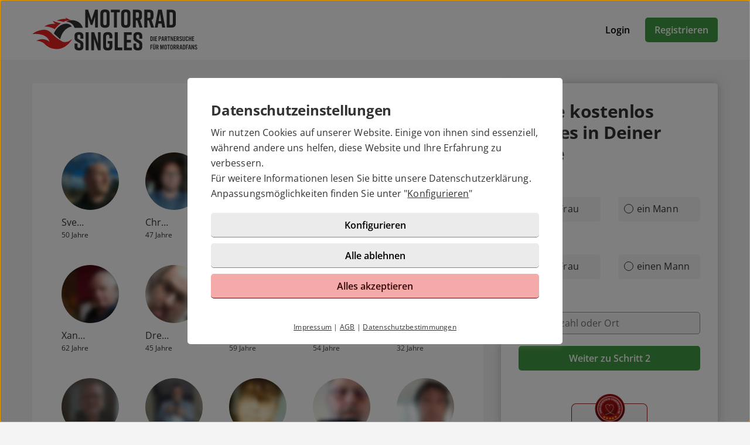

--- FILE ---
content_type: text/html; charset=UTF-8
request_url: https://motorrad-singles.at/suche/er-sucht-sie.html
body_size: 4540
content:

<!DOCTYPE html>
<html lang="de-AT">
  <head>
    <title>Er Sucht Sie</title>

<meta name="description" content="Er Sucht Sie auf motorrad-singles.at und findet die neue Liebe. Jetzt kostenlos anmelden">
<meta name="robots" content="noindex,follow">
<meta charset="utf-8">
<meta http-equiv="X-UA-Compatible" content="IE=edge">
<meta name="viewport" content="width=device-width, initial-scale=1">
<meta http-equiv="content-type" content="text/html; charset=utf-8">
<meta name="msapplication-TileColor" content="#FFFFFF">
<meta name="msapplication-TileImage" content="https://static2.icony-hosting.de/dyncontent1769677900/img/motorradsinglesat/favicon/favicon_144.png">
<meta name="msapplication-square70x70logo" content="https://static2.icony-hosting.de/dyncontent1769677900/img/motorradsinglesat/favicon/favicon_72.png">
<meta name="msapplication-square150x150logo" content="https://static2.icony-hosting.de/dyncontent1769677900/img/motorradsinglesat/favicon/favicon_152.png">
<meta name="csrf-token" content="df3fbdda8f2bcbd9fff3a9f8edb7b51d913fa65070471df33f53a23ab732b012f753341c">

<link rel="canonical" href="https://motorrad-singles.at/suche/er-sucht-sie.html">
<link rel="apple-touch-icon-precomposed" sizes="152x152" href="https://static2.icony-hosting.de/dyncontent1769677900/img/motorradsinglesat/favicon/favicon_152.png">
<link rel="apple-touch-icon-precomposed" sizes="144x144" href="https://static2.icony-hosting.de/dyncontent1769677900/img/motorradsinglesat/favicon/favicon_144.png">
<link rel="apple-touch-icon-precomposed" sizes="120x120" href="https://static2.icony-hosting.de/dyncontent1769677900/img/motorradsinglesat/favicon/favicon_120.png">
<link rel="apple-touch-icon-precomposed" sizes="72x72" href="https://static2.icony-hosting.de/dyncontent1769677900/img/motorradsinglesat/favicon/favicon_72.png">
<link rel="apple-touch-icon-precomposed" href="https://static2.icony-hosting.de/dyncontent1769677900/img/motorradsinglesat/favicon/favicon_57.png">
<link rel="dns-prefetch" href="//cdn3.icony-hosting.de">
<link rel="dns-prefetch" href="//static2.icony-hosting.de">
<link rel="preload" href="https://static2.icony-hosting.de/dyncontent759285aef0330335de28d4eaf40f0689/fonts/opensans/OpenSans.woff2" as="font" type="font/woff2" crossorigin>
<link rel="preload" href="https://static2.icony-hosting.de/dyncontent30b36157219b58bd93c19edc10801b24/fonts/icony-material-subset/material-rounded-subset.woff2" as="font" type="font/woff2" crossorigin>
<link rel="stylesheet" type="text/css" href="https://static2.icony-hosting.de/dyncontent1769677900/css/r/motorradsinglesat/frontpage-v4.css">

<script nonce="1a4328c20b761ac4442d9f4d0af060f865446a92e81fa6118221289509ba72f5">var ccpLayer = ccpLayer||[];ccpLayer.push([0,"CONF",["ccp_ga","ccp_hotjar"],false]);ccpLayer.push([1,"CONF",{"google.trackingId":"UA-12643620-67'"}]);ccpLayer.push([1,"CONF",{"google.trackingId4":"G-Y87RFRD1ZM"}]);ccpLayer.push([1,"CONF",{"contentGroup":"\/search\/:page.html"}]);ccpLayer.push([1,"CONF",{"icony.membership":"Unregistered"}]);ccpLayer.push([1,"CONF",{"icony.platform":"motorradsinglesat"}]);</script>  </head>
  <body class="notverified bg-box-greyscale-weight-200">
    

<header class="isSticky horizontal bg-box-greyscale-weight-100">
  <div class="container">

    
    <div class="bg-box-greyscale-weight-100 header-container">
              
<div class="logo-container">
  <a href="https://motorrad-singles.at/" class="logo-link ">
    <img src="https://static2.icony-hosting.de/dyncontentfc4e89cf7fd131795076311636787664/img/motorradsinglesat/logo.svg" class="logo" alt="motorrad-singles.at Logo" height="70" width="282">  </a>
  </div>
      
      

      <div class="button-container">
              <div class="button-container-inner">
        <a href="https://motorrad-singles.at/login/" class="btn tertiary">Login</a>
        <a href="https://motorrad-singles.at/registration/" class="btn  primary m-md-l-10">Registrieren</a>
      </div>
    </div>
  
  
    </div>

  </div>
</header>

<div id="search" class="container">
  <div class="ic-row box-spacing">
    <div class="ic-col-xs-12 ic-col-lg-7 ic-col-xl-8">
      <div class="panel bg-box-greyscale-weight-100 p-xs-20 p-sm-30 m-t-40">
        <h1 class="text-center m-b-20">Er Sucht Sie</h1>
        <div class="grid-view">
          <div class="result-item">
  <div class="grid-view-entry">
    <div class="user-box">
      <div class="user-image-box">
        <a  class="user-image-link" href="https://motorrad-singles.at/registration/?user=3e64f2ec-526e-466f-b030-0116b458ab89">
          <img class="userimage" width="400" height="400" src="https://cdn3.icony-hosting.de/user-media/icony-s/501325662A2199E26DA356CBBDFA2737-1770034423/400.jpg" srcset="https://cdn3.icony-hosting.de/user-media/icony-s/501325662A2199E26DA356CBBDFA2737-1770034423/400.jpg"  alt="Bild von Sve…">
        </a>
      </div>

      <div class="user-info-container">
        <div class="user-info">
          <span class="user-title">
            <a  class="username" href="https://motorrad-singles.at/registration/?user=3e64f2ec-526e-466f-b030-0116b458ab89">
              Sve…            </a>
          </span>

          <span class="user-age-city">
            <span class="user-profession"></span>
            <span class="city">50 Jahre</span>
          </span>
        </div>
      </div>
    </div>
  </div>
</div><div class="result-item">
  <div class="grid-view-entry">
    <div class="user-box">
      <div class="user-image-box">
        <a  class="user-image-link" href="https://motorrad-singles.at/registration/?user=4feb0bdf-2216-47ae-9565-bb7fddd3f0bd">
          <img class="userimage" width="400" height="400" src="https://cdn3.icony-hosting.de/user-media/icony-s/2CA44E568CD12A513FBFCA7EBAD4DFE5-1770037564/400.jpg" srcset="https://cdn3.icony-hosting.de/user-media/icony-s/2CA44E568CD12A513FBFCA7EBAD4DFE5-1770037564/400.jpg"  alt="Bild von Chr…">
        </a>
      </div>

      <div class="user-info-container">
        <div class="user-info">
          <span class="user-title">
            <a  class="username" href="https://motorrad-singles.at/registration/?user=4feb0bdf-2216-47ae-9565-bb7fddd3f0bd">
              Chr…            </a>
          </span>

          <span class="user-age-city">
            <span class="user-profession"></span>
            <span class="city">47 Jahre</span>
          </span>
        </div>
      </div>
    </div>
  </div>
</div><div class="result-item">
  <div class="grid-view-entry">
    <div class="user-box">
      <div class="user-image-box">
        <a  class="user-image-link" href="https://motorrad-singles.at/registration/?user=c8f4c912-5af6-4cda-a850-0ef9f15f8add">
          <img class="userimage" width="400" height="400" src="https://cdn3.icony-hosting.de/user-media/icony-s/26B0741CD6AE8A5725A3DF2E7BF075B1-1770037197/400.jpg" srcset="https://cdn3.icony-hosting.de/user-media/icony-s/26B0741CD6AE8A5725A3DF2E7BF075B1-1770037197/400.jpg"  alt="Bild von Mat…">
        </a>
      </div>

      <div class="user-info-container">
        <div class="user-info">
          <span class="user-title">
            <a  class="username" href="https://motorrad-singles.at/registration/?user=c8f4c912-5af6-4cda-a850-0ef9f15f8add">
              Mat…            </a>
          </span>

          <span class="user-age-city">
            <span class="user-profession"></span>
            <span class="city">41 Jahre</span>
          </span>
        </div>
      </div>
    </div>
  </div>
</div><div class="result-item">
  <div class="grid-view-entry">
    <div class="user-box">
      <div class="user-image-box">
        <a  class="user-image-link" href="https://motorrad-singles.at/registration/?user=19a3e7d5-31d5-410d-b530-6d0bb6f41e31">
          <img class="userimage" width="400" height="400" src="https://cdn3.icony-hosting.de/user-media/icony-s/6DF2CFBBE52118432C9218F0BF0EB3B9-1770035483/400.jpg" srcset="https://cdn3.icony-hosting.de/user-media/icony-s/6DF2CFBBE52118432C9218F0BF0EB3B9-1770035483/400.jpg"  alt="Bild von Mic…">
        </a>
      </div>

      <div class="user-info-container">
        <div class="user-info">
          <span class="user-title">
            <a  class="username" href="https://motorrad-singles.at/registration/?user=19a3e7d5-31d5-410d-b530-6d0bb6f41e31">
              Mic…            </a>
          </span>

          <span class="user-age-city">
            <span class="user-profession"></span>
            <span class="city">48 Jahre</span>
          </span>
        </div>
      </div>
    </div>
  </div>
</div><div class="result-item">
  <div class="grid-view-entry">
    <div class="user-box">
      <div class="user-image-box">
        <a  class="user-image-link" href="https://motorrad-singles.at/registration/?user=dde73cb2-49c8-4632-9fa1-ae317efa32c0">
          <img class="userimage" width="400" height="400" src="https://cdn3.icony-hosting.de/user-media/icony-s/34698656511679D10A4C414DA8CA74D9-1770027264/400.jpg" srcset="https://cdn3.icony-hosting.de/user-media/icony-s/34698656511679D10A4C414DA8CA74D9-1770027264/400.jpg"  alt="Bild von Mar…">
        </a>
      </div>

      <div class="user-info-container">
        <div class="user-info">
          <span class="user-title">
            <a  class="username" href="https://motorrad-singles.at/registration/?user=dde73cb2-49c8-4632-9fa1-ae317efa32c0">
              Mar…            </a>
          </span>

          <span class="user-age-city">
            <span class="user-profession"></span>
            <span class="city">27 Jahre</span>
          </span>
        </div>
      </div>
    </div>
  </div>
</div><div class="result-item">
  <div class="grid-view-entry">
    <div class="user-box">
      <div class="user-image-box">
        <a  class="user-image-link" href="https://motorrad-singles.at/registration/?user=d4409036-8ed2-4ff1-bfcf-9919c9d71de2">
          <img class="userimage" width="400" height="400" src="https://cdn3.icony-hosting.de/user-media/icony-s/706D75EA39F1665210DACF8CB34E2DE7-1770021552/400.jpg" srcset="https://cdn3.icony-hosting.de/user-media/icony-s/706D75EA39F1665210DACF8CB34E2DE7-1770021552/400.jpg"  alt="Bild von Xan…">
        </a>
      </div>

      <div class="user-info-container">
        <div class="user-info">
          <span class="user-title">
            <a  class="username" href="https://motorrad-singles.at/registration/?user=d4409036-8ed2-4ff1-bfcf-9919c9d71de2">
              Xan…            </a>
          </span>

          <span class="user-age-city">
            <span class="user-profession"></span>
            <span class="city">62 Jahre</span>
          </span>
        </div>
      </div>
    </div>
  </div>
</div><div class="result-item">
  <div class="grid-view-entry">
    <div class="user-box">
      <div class="user-image-box">
        <a  class="user-image-link" href="https://motorrad-singles.at/registration/?user=61f65735-ca65-4a27-92ad-85e67fa870fe">
          <img class="userimage" width="400" height="400" src="https://cdn3.icony-hosting.de/user-media/icony-s/18F97B0ADAC031299E9612FCFD191492-1770017820/400.jpg" srcset="https://cdn3.icony-hosting.de/user-media/icony-s/18F97B0ADAC031299E9612FCFD191492-1770017820/400.jpg"  alt="Bild von Dre…">
        </a>
      </div>

      <div class="user-info-container">
        <div class="user-info">
          <span class="user-title">
            <a  class="username" href="https://motorrad-singles.at/registration/?user=61f65735-ca65-4a27-92ad-85e67fa870fe">
              Dre…            </a>
          </span>

          <span class="user-age-city">
            <span class="user-profession"></span>
            <span class="city">45 Jahre</span>
          </span>
        </div>
      </div>
    </div>
  </div>
</div><div class="result-item">
  <div class="grid-view-entry">
    <div class="user-box">
      <div class="user-image-box">
        <a  class="user-image-link" href="https://motorrad-singles.at/registration/?user=5410c160-a654-4587-a5c9-10ff71582692">
          <img class="userimage" width="400" height="400" src="https://cdn3.icony-hosting.de/user-media/icony-s/D732799B4C8B6DA6C860C053EF13FF7D-1769966358/400.jpg" srcset="https://cdn3.icony-hosting.de/user-media/icony-s/D732799B4C8B6DA6C860C053EF13FF7D-1769966358/400.jpg"  alt="Bild von And…">
        </a>
      </div>

      <div class="user-info-container">
        <div class="user-info">
          <span class="user-title">
            <a  class="username" href="https://motorrad-singles.at/registration/?user=5410c160-a654-4587-a5c9-10ff71582692">
              And…            </a>
          </span>

          <span class="user-age-city">
            <span class="user-profession"></span>
            <span class="city">59 Jahre</span>
          </span>
        </div>
      </div>
    </div>
  </div>
</div><div class="result-item">
  <div class="grid-view-entry">
    <div class="user-box">
      <div class="user-image-box">
        <a  class="user-image-link" href="https://motorrad-singles.at/registration/?user=e4bfc84f-62ad-43bb-ac53-ef989f7ef72b">
          <img class="userimage" width="400" height="400" src="https://cdn3.icony-hosting.de/user-media/icony-s/F764638E3BBC99BE4E08AC7165904109-1769992055/400.jpg" srcset="https://cdn3.icony-hosting.de/user-media/icony-s/F764638E3BBC99BE4E08AC7165904109-1769992055/400.jpg"  alt="Bild von Chr…">
        </a>
      </div>

      <div class="user-info-container">
        <div class="user-info">
          <span class="user-title">
            <a  class="username" href="https://motorrad-singles.at/registration/?user=e4bfc84f-62ad-43bb-ac53-ef989f7ef72b">
              Chr…            </a>
          </span>

          <span class="user-age-city">
            <span class="user-profession"></span>
            <span class="city">54 Jahre</span>
          </span>
        </div>
      </div>
    </div>
  </div>
</div><div class="result-item">
  <div class="grid-view-entry">
    <div class="user-box">
      <div class="user-image-box">
        <a  class="user-image-link" href="https://motorrad-singles.at/registration/?user=28a6f614-548f-4ec1-98f2-dcd74f6e8a74">
          <img class="userimage" width="400" height="400" src="https://cdn3.icony-hosting.de/user-media/icony-s/DD0FCDDE3B72BA41ABED6D9AD92BE08F-1769986636/400.jpg" srcset="https://cdn3.icony-hosting.de/user-media/icony-s/DD0FCDDE3B72BA41ABED6D9AD92BE08F-1769986636/400.jpg"  alt="Bild von Fab…">
        </a>
      </div>

      <div class="user-info-container">
        <div class="user-info">
          <span class="user-title">
            <a  class="username" href="https://motorrad-singles.at/registration/?user=28a6f614-548f-4ec1-98f2-dcd74f6e8a74">
              Fab…            </a>
          </span>

          <span class="user-age-city">
            <span class="user-profession"></span>
            <span class="city">32 Jahre</span>
          </span>
        </div>
      </div>
    </div>
  </div>
</div><div class="result-item">
  <div class="grid-view-entry">
    <div class="user-box">
      <div class="user-image-box">
        <a  class="user-image-link" href="https://motorrad-singles.at/registration/?user=0c81fc33-24f5-4106-ad95-4ed10062847c">
          <img class="userimage" width="400" height="400" src="https://cdn3.icony-hosting.de/user-media/icony-s/B7329F7901DD2363D0489CA2487888AD-1769951166/400.jpg" srcset="https://cdn3.icony-hosting.de/user-media/icony-s/B7329F7901DD2363D0489CA2487888AD-1769951166/400.jpg"  alt="Bild von Joc…">
        </a>
      </div>

      <div class="user-info-container">
        <div class="user-info">
          <span class="user-title">
            <a  class="username" href="https://motorrad-singles.at/registration/?user=0c81fc33-24f5-4106-ad95-4ed10062847c">
              Joc…            </a>
          </span>

          <span class="user-age-city">
            <span class="user-profession"></span>
            <span class="city">59 Jahre</span>
          </span>
        </div>
      </div>
    </div>
  </div>
</div><div class="result-item">
  <div class="grid-view-entry">
    <div class="user-box">
      <div class="user-image-box">
        <a  class="user-image-link" href="https://motorrad-singles.at/registration/?user=8fa82aee-bd86-4863-8e79-a936cdd1a0b1">
          <img class="userimage" width="400" height="400" src="https://cdn3.icony-hosting.de/user-media/icony-s/9BF021731ABC28ABA34E255FF890B73D-1769957438/400.jpg" srcset="https://cdn3.icony-hosting.de/user-media/icony-s/9BF021731ABC28ABA34E255FF890B73D-1769957438/400.jpg"  alt="Bild von Nic…">
        </a>
      </div>

      <div class="user-info-container">
        <div class="user-info">
          <span class="user-title">
            <a  class="username" href="https://motorrad-singles.at/registration/?user=8fa82aee-bd86-4863-8e79-a936cdd1a0b1">
              Nic…            </a>
          </span>

          <span class="user-age-city">
            <span class="user-profession"></span>
            <span class="city">26 Jahre</span>
          </span>
        </div>
      </div>
    </div>
  </div>
</div><div class="result-item">
  <div class="grid-view-entry">
    <div class="user-box">
      <div class="user-image-box">
        <a  class="user-image-link" href="https://motorrad-singles.at/registration/?user=961a51a4-e8da-4e0f-8473-979bd4601f36">
          <img class="userimage" width="400" height="400" src="https://cdn3.icony-hosting.de/user-media/icony-s/69EA8D43FEA6390BAC2A3E8D622AAF71-1769987742/400.jpg" srcset="https://cdn3.icony-hosting.de/user-media/icony-s/69EA8D43FEA6390BAC2A3E8D622AAF71-1769987742/400.jpg"  alt="Bild von Rek…">
        </a>
      </div>

      <div class="user-info-container">
        <div class="user-info">
          <span class="user-title">
            <a  class="username" href="https://motorrad-singles.at/registration/?user=961a51a4-e8da-4e0f-8473-979bd4601f36">
              Rek…            </a>
          </span>

          <span class="user-age-city">
            <span class="user-profession"></span>
            <span class="city">60 Jahre</span>
          </span>
        </div>
      </div>
    </div>
  </div>
</div><div class="result-item">
  <div class="grid-view-entry">
    <div class="user-box">
      <div class="user-image-box">
        <a  class="user-image-link" href="https://motorrad-singles.at/registration/?user=585ab16f-e524-4c03-80e6-1bf83e32a315">
          <img class="userimage" width="400" height="400" src="https://cdn3.icony-hosting.de/user-media/icony-s/C45C5F3555E904BAD563CF423366FEBD-1769985770/400.jpg" srcset="https://cdn3.icony-hosting.de/user-media/icony-s/C45C5F3555E904BAD563CF423366FEBD-1769985770/400.jpg"  alt="Bild von Lov…">
        </a>
      </div>

      <div class="user-info-container">
        <div class="user-info">
          <span class="user-title">
            <a  class="username" href="https://motorrad-singles.at/registration/?user=585ab16f-e524-4c03-80e6-1bf83e32a315">
              Lov…            </a>
          </span>

          <span class="user-age-city">
            <span class="user-profession"></span>
            <span class="city">64 Jahre</span>
          </span>
        </div>
      </div>
    </div>
  </div>
</div><div class="result-item">
  <div class="grid-view-entry">
    <div class="user-box">
      <div class="user-image-box">
        <a  class="user-image-link" href="https://motorrad-singles.at/registration/?user=d5d9aedd-ae1d-481e-bdb3-e5f695708ee1">
          <img class="userimage" width="400" height="400" src="https://cdn3.icony-hosting.de/user-media/icony-s/4C18B3D899056E0B62FB265775771B16-1769979432/400.jpg" srcset="https://cdn3.icony-hosting.de/user-media/icony-s/4C18B3D899056E0B62FB265775771B16-1769979432/400.jpg"  alt="Bild von Dan…">
        </a>
      </div>

      <div class="user-info-container">
        <div class="user-info">
          <span class="user-title">
            <a  class="username" href="https://motorrad-singles.at/registration/?user=d5d9aedd-ae1d-481e-bdb3-e5f695708ee1">
              Dan…            </a>
          </span>

          <span class="user-age-city">
            <span class="user-profession"></span>
            <span class="city">54 Jahre</span>
          </span>
        </div>
      </div>
    </div>
  </div>
</div>        </div>
        
        <div class="ic-row auto-cols c m-t-20">
          <a href="https://motorrad-singles.at/registration/" class="btn primary">Jetzt kostenlos registrieren</a>
        </div>
      </div>
    </div>

    <div class="ic-col-xs-12 ic-col-lg-5 ic-col-xl-4 hidden-xs hidden-sm hidden-md">
      <div class="panel bg-box-greyscale-weight-100 panel-shadow panel-sticky panel-allways-rounded p-30 m-t-40">
        <div class="register-box-module">
  <h3 class="h2">Finde <span class='highlight'>kostenlos</span> Singles in Deiner Nähe</h3>

  <form action="https://motorrad-singles.at/registration/" method="POST" class="enable-gender-autocomplete" role="form">
        <div class="ic-row">
      <div class="ic-col-xs-12" role="radiogroup">
        <label class="control-label" for="reg_gender">Ich bin</label>

        <div class="ic-row hs">
        <div class="ic-col-xs-6 p-xs-r-5 p-md-r-15">
            <input type="radio" class="ic-radio btn-style full-width" name="reg_gender" id="reg_gender_1" value="2">
            <label class="focusable" for="reg_gender_1" role="radio" tabindex="0" aria-label="Ich bin eine Frau"><span></span>eine Frau</label>
          </div>

          <div class="ic-col-xs-6 p-xs-l-5 p-md-l-15">
              <input type="radio" class="ic-radio btn-style full-width" name="reg_gender" id="reg_gender_2" value="1">
              <label class="focusable" for="reg_gender_2" role="radio" tabindex="0" aria-label="Ich bin ein Mann"><span></span>ein Mann</label>
          </div>
        </div>
      </div>
    </div>

    <div class="ic-row">
      <div class="ic-col-xs-12" role="radiogroup">
        <label class="control-label" for="reg_gender">Ich suche</label>

        <div class="ic-row hs">
          <div class="ic-col-xs-6 p-xs-r-5 p-md-r-15">
              <input type="radio" class="ic-radio btn-style full-width" name="reg_look_for" id="reg_look_for_1" value="2">
              <label class="focusable" for="reg_look_for_1" role="radio" tabindex="0" aria-label="Ich suche eine Frau"><span></span>eine Frau</label>
          </div>

          <div class="ic-col-xs-6 p-xs-l-5 p-md-l-15">
              <input type="radio" class="ic-radio btn-style full-width" name="reg_look_for" id="reg_look_for_2" value="1">
              <label class="focusable" for="reg_look_for_2" role="radio" tabindex="0" aria-label="Ich suche einen Mann"><span></span>einen Mann</label>
          </div>
        </div>
      </div>
    </div>
    
    <div class="ic-row">
      <div class="ic-col-md-12">
        <label class="control-label" for="geodata-select">Ort</label>

        <location-input id="geodata-select" name="geodata-select" hidden-control-id="reg_location_id" filter-country="AT" value="" location="" placeholder="Postleitzahl oder Ort" role="combobox" search-from="registration-box-compact"></location-input>
        <input type="hidden" id="reg_location_id" name="reg_location_id" value="">
      </div>
    </div>

    <div class="ic-row padding-top-20">
      <div class="ic-col-md-12">
        <button class="btn primary full-width">Weiter zu Schritt 2</button>
      </div>
    </div>
  </form>
</div>

  
  <div class="sitecompare-box-module p-t-40 ic-row hc">
    <div class="ic-col-xs-5">
      <a href="https://singleboersen-ueberblick.de/partnersuche/motorradsingles/" target="_blank" rel="noopener"><img alt="motorrad-singles.at – Testbericht" src="https://singleboersen-ueberblick.de/testbericht/empfohlen-siegel-4sterne.png" class="img-responsive"></a>
    </div>
  </div>
      </div>
    </div>

  </div>
</div>


<footer class=" cta">
  
  <div class="container platform-footer ">
      <div class="ic-row m-t-80">
          <div class="ic-col-md-4 ic-col-sm-8 ic-col-xs-6 ic-offset-xs-3 ic-offset-md-0">
              <h5>Tipps</h5>
              <ul>
                  
                                      <li><a href="https://motorrad-singles.at/fragenflirt.html">Fragenflirt</a></li>
                    <li><a href="https://motorrad-singles.at/fotoflirt.html">Fotoflirt</a></li>
                                          <li><a href="https://motorrad-singles.at/videodate.html">Videodate</a></li>
                                        <li><a href="https://motorrad-singles.at/unsere-erfolgsgeschichten.html">Unsere Erfolgsgeschichten</a></li>
                  
                                  </ul>
          </div>
          <div class="ic-col-md-4 ic-col-sm-8 ic-col-xs-6 ic-offset-xs-3 ic-offset-md-0 m-xs-t-30">
              <h5>Fakten</h5>
              <ul>
                  <li><a href="https://motorrad-singles.at/sicherheit-und-datenschutz.html">Sicherheit & Datenschutz</a></li>
                  <li><a href="https://motorrad-singles.at/redaktionelle-kontrolle.html">Redaktionelle Kontrolle</a></li>
                  <li><a href="https://motorrad-singles.at/kostenlose-basis-mitgliedschaft.html">Basis-Mitgliedschaft</a></li>
                  <li><a href="https://motorrad-singles.at/premium-mitgliedschaft.html">Premiumvorteile</a></li>
              </ul>
          </div>
          <div class="ic-col-md-4 ic-col-sm-8 ic-col-xs-6 ic-offset-xs-3 ic-offset-md-0 m-xs-t-30">
              <h5>Service</h5>
              <ul>
                  <li><a href="https://motorrad-singles.at/hilfe/">Hilfe & Support</a></li>
                                      <li><a href="https://motorrad-singles.at/kontakt/k%C3%BCndigen/" rel="nofollow">Premium-Mitgliedschaft kündigen</a></li>
                                                      <li><a href="https://motorrad-singles.at/datenschutz.html" rel="nofollow">Datenschutz</a> / <a href="#" class="open-ccp" aria-label="Cookies verwalten">Cookies</a></li>
                  <li><a href="https://motorrad-singles.at/impressum.html" rel="nofollow">Impressum</a> / <a href="https://motorrad-singles.at/agb.html" rel="nofollow">AGB</a></li>
                  <li><a href="https://motorrad-singles.at/sitemap/">Sitemap</a> / <a href="https://motorrad-singles.at/barrierefreiheit.html" rel="nofollow">Barrierefreiheit</a></li>
              </ul>
          </div>
      </div>
    
<div class="footer-images m-t-64">
  <div class="image-container ic-row m-t-32 c vc auto-cols">
    <a href="https://singleboersen-ueberblick.de/partnersuche/motorradsingles/" target="_blank" rel="noopener"><img class="img-responsive" src="https://singleboersen-ueberblick.de/testbericht/300x60/empfohlen-siegel-4sterne-300x60.png" loading="lazy" alt="Motorradsingles – Testbericht" width="300" height="60"/></a>
  </div>
</div>
  </div>

      <div class="sub-footer m-t-80 p-t-25 p-b-25">
      <div class="container">
        <div class="ic-row">
            <div class="ic-col-md-12">
                            <div class="footer-logo-container">
                  <span class="powered-by capption">Im Partnernetzwerk von</span>
<a href="https://www.icony.com" class="footer-logo" rel="nofollow" aria-label="Betreiberwebseite">
  <svg class="icony-logo" viewBox="0 0 330.1 148.2"><title>Das Logo der ICONY GmbH</title><path class="st0" d="M5.8 55.6C2.4 55.6 0 58 0 61v80.8c0 3.1 2.4 5.5 5.5 5.5 3.2 0 5.7-2.4 5.7-5.5V61c0-3-2.4-5.4-5.4-5.4zm229.3 0c-3.4 0-5.8 2.4-5.8 5.4v65.8L179 58.5c-.5-.7-1.1-1.2-1.7-1.7.9-3.6 1.4-7.3 1.4-11.2 0-25.2-20.5-45.7-45.7-45.7-25.2 0-45.7 20.5-45.7 45.7 0 3.9.5 7.7 1.4 11.3-4-1.4-8.5-2.2-13.6-2.2-26 0-46.4 18.9-46.4 46.6s20.4 46.6 46.4 46.6c13.5 0 23.1-5.4 30.1-12.7.9-1.1 1.5-2.4 1.5-3.8 0-2.8-2.2-5.5-5.3-5.5-1.4 0-2.8.7-3.8 1.8C91.9 134.3 83.5 138 75 138c-19.7 0-34.7-15.3-34.7-36.6 0-21.5 15-36.6 34.7-36.6 8.4 0 17.7 4 23 10.3.2.2.4.4.5.6 8.4 9.6 20.7 15.6 34.4 15.6 12.9 0 24.6-5.4 32.9-14.1v64.5c0 3.1 2.4 5.5 5.5 5.5 3.2 0 5.7-2.4 5.7-5.5V74.6l51.1 69.9c1.2 1.8 3.4 2.8 5.5 2.8 4.1 0 6.8-3.1 6.8-6.4V61c.1-3-2.4-5.4-5.3-5.4zM132.9 81.2c-19.6 0-35.5-15.9-35.5-35.5s15.9-35.5 35.5-35.5 35.5 15.9 35.5 35.5-15.9 35.5-35.5 35.5zm191.7-25.5c-1.6 0-3.4.8-4.3 2.2l-26.9 40.4-26.9-40.4c-1.1-1.5-3-2.3-4.6-2.3-3.4 0-5.4 2.8-5.4 5.4 0 1.1.4 2 .9 2.8l30.4 44.6v33.4c0 3.1 2.4 5.5 5.5 5.5 3.2 0 5.7-2.4 5.7-5.5v-33.4l30.3-44.6c.5-.8.8-1.9.8-2.8 0-2.9-2.6-5.3-5.5-5.3z"/></svg></a>              </div>
            </div>
          </div>
      </div>
    </div>
  </footer>
<script defer nonce="1a4328c20b761ac4442d9f4d0af060f865446a92e81fa6118221289509ba72f5" src="https://static2.icony-hosting.de/dyncontent1769677900/js/r/motorradsinglesat/unsupported-browser.js"></script>
<script defer nonce="1a4328c20b761ac4442d9f4d0af060f865446a92e81fa6118221289509ba72f5" src="https://static2.icony-hosting.de/dyncontent1769677900/js/r/motorradsinglesat/frontpage-v4.js"></script>  </body>
</html>

--- FILE ---
content_type: image/svg+xml
request_url: https://static2.icony-hosting.de/dyncontentfc4e89cf7fd131795076311636787664/img/motorradsinglesat/logo.svg
body_size: 3639
content:
<svg height="448" viewBox="0 0 1806 448" width="1806" xmlns="http://www.w3.org/2000/svg"><g fill="none" fill-rule="evenodd"><path d="m370.023 134.867c80.097-42.468 142.992 8.6 142.992 8.6 32.254 23.653 39.78 58.595 39.78 58.595l-88.698-.538c-26.878-69.883-94.074-66.657-94.074-66.657" fill="#303031"/><path d="m305.991 325.784c30.788-131.319 127.548-138.23 127.548-138.23-42.725-62.204-122.522-13.823-122.522-13.823-50.265 28.903-74.769 89.221-74.769 89.221 40.212 37.699 69.743 62.832 69.743 62.832" fill="#303031"/><path d="m267.035 124.094s-14.451 2.513 0 0c14.452-2.514 76.655 13.194 76.655 13.194 27.018-20.106 84.823-18.221 84.823-18.221-38.956-13.823-67.858-32.044-67.858-32.044l10.681 18.221c-55.92-7.54-104.301 18.85-104.301 18.85" fill="#e42320"/><path d="m226.823 123.465c14.451 13.823 88.593 28.275 88.593 28.275-28.903 13.194-69.115 64.088-69.115 64.088-59.69-33.301-113.726-28.274-113.726-28.274 47.752-36.442 125.036-30.16 125.036-30.16-27.646-10.052-30.788-33.929-30.788-33.929" fill="#e42320"/><path d="m0 269.863c61.575-49.637 132.575-47.752 132.575-47.752 42.098-.628 79.796 38.327 79.796 38.327 53.408 55.292 76.655 65.346 109.328 86.708 32.672 21.364 79.796 0 79.796 0 25.761-16.964 35.186-23.247 35.186-23.247-83.566 135.088-193.522 106.814-193.522 106.814-63.46-2.513-114.982-59.691-114.982-59.691-37.071-30.159-84.195-27.645-84.195-27.645 82.31-46.495 145.77 10.053 145.77 10.053-32.044-106.186-189.752-83.567-189.752-83.567" fill="#e42320"/><g fill="#303031"><path d="m657.892 170.206h-18.165l-29.343-91.104v119.609h-30.182v-195.621h30.741l37.727 113.739 38.006-113.739h31.859v195.621h-31.299v-119.609z"/><path d="m795.662 172.442c10.62 0 17.886-3.913 17.886-17.886v-107.312c0-13.973-7.266-17.885-17.886-17.885-10.619 0-17.885 3.912-17.885 17.885v107.312c0 13.973 7.266 17.886 17.885 17.886zm-1.117-171.588h2.235c29.623 0 49.185 11.737 49.185 41.36v117.372c0 29.623-19.562 41.36-49.185 41.36h-2.235c-29.623 0-49.185-11.737-49.185-41.36v-117.372c0-29.902 19.562-41.36 49.185-41.36z"/><path d="m958.308 31.594h-32.696v167.117h-32.418v-167.117h-32.697v-28.504h97.811z"/><path d="m1023.14 172.442c10.62 0 17.89-3.913 17.89-17.886v-107.312c0-13.973-7.27-17.885-17.89-17.885s-17.88 3.912-17.88 17.885v107.312c0 13.973 7.26 17.886 17.88 17.886zm-1.12-171.588h2.24c29.62 0 49.18 11.737 49.18 41.36v117.372c0 29.623-19.56 41.36-49.18 41.36h-2.24c-29.618 0-49.18-11.737-49.18-41.36v-117.372c0-29.902 19.562-41.36 49.18-41.36z"/><path d="m1132.69 92.796h17.05c10.62 0 17.88-3.912 17.88-17.886v-25.43c0-13.973-7.26-17.886-17.88-17.886h-17.05zm41.08 105.915-24.87-77.969h-16.21v77.969h-32.42v-195.621h50.58c29.63 0 49.19 11.737 49.19 41.36v34.932c0 18.724-7.82 30.461-21.24 36.33l27.95 82.999z"/><path d="m1258.72 92.796h17.05c10.62 0 17.89-3.912 17.89-17.886v-25.43c0-13.973-7.27-17.886-17.89-17.886h-17.05zm41.08 105.915-24.87-77.969h-16.21v77.969h-32.41v-195.621h50.58c29.62 0 49.18 11.737 49.18 41.36v34.932c0 18.724-7.82 30.461-21.24 36.33l27.95 82.999z"/><path d="m1410.47 128.287-13.7-86.912-13.69 86.912zm4.19 26.828h-35.77l-6.99 43.596h-31.3l36.33-195.621h40.8l36.89 195.621h-32.97z"/><path d="m1519.74 31.594h-16.49v138.612h16.49c10.62 0 17.88-3.912 17.88-17.885v-102.841c0-13.973-7.26-17.886-17.88-17.886zm50.3 12.856v112.901c0 29.622-19.56 41.36-49.19 41.36h-50.02v-195.621h50.02c29.63 0 49.19 11.737 49.19 41.36z"/><path d="m527.279 320.008v-27.387c0-12.296-6.986-16.768-16.488-16.768-9.501 0-16.488 4.472-16.488 16.768v13.414c0 10.061 3.354 14.532 12.577 19.842l22.915 12.855c18.723 10.619 29.902 19.282 29.902 40.242v28.225c0 30.182-18.725 40.801-48.347 40.801h-.559c-29.622 0-48.346-10.34-48.346-40.801v-34.094h31.858v29.622c0 12.018 6.987 17.328 16.768 17.328s16.768-5.31 16.768-17.328v-15.37c0-10.06-3.074-15.091-12.856-20.4l-22.637-12.855c-19.002-10.899-29.901-19.841-29.901-40.242v-25.71c0-29.064 21.238-40.242 48.068-40.242h.558c26.828 0 48.067 11.178 48.067 40.242v31.858z"/><path d="m584.289 445.764h32.419v-195.621h-32.419z"/><path d="m645.771 445.764v-195.621h32.418l41.079 121.006v-121.006h29.624v195.621h-30.74l-42.758-127.153v127.153z"/><path d="m876.324 406.64c0 30.182-19.562 41.36-49.185 41.36h-2.235c-29.623 0-49.185-10.899-49.185-41.36v-117.373c0-29.063 19.562-41.359 49.185-41.359h2.235c29.623 0 49.185 12.296 49.185 41.359v27.947h-32.417v-22.916c0-13.973-7.266-17.886-17.886-17.886-10.619 0-17.885 3.913-17.885 17.886v107.312c0 13.973 7.266 17.885 17.885 17.885 10.62 0 17.886-3.912 17.886-17.885v-29.063h-19.003v-27.387h51.42z"/><path d="m985.034 445.764h-82.441v-195.621h32.417v166.558h50.024z"/><path d="m1002.36 445.764v-195.621h85.79v28.505h-53.37v53.657h44.71v28.504h-44.71v56.451h54.21v28.504z"/><path d="m1171.15 320.008v-27.387c0-12.296-6.98-16.768-16.48-16.768-9.51 0-16.49 4.472-16.49 16.768v13.414c0 10.061 3.35 14.532 12.57 19.842l22.92 12.855c18.72 10.619 29.9 19.282 29.9 40.242v28.225c0 30.182-18.72 40.801-48.35 40.801h-.55c-29.63 0-48.35-10.34-48.35-40.801v-34.094h31.86v29.622c0 12.018 6.98 17.328 16.76 17.328 9.79 0 16.77-5.31 16.77-17.328v-15.37c0-10.06-3.07-15.091-12.85-20.4l-22.64-12.855c-19-10.899-29.9-19.841-29.9-40.242v-25.71c0-29.064 21.24-40.242 48.07-40.242h.55c26.83 0 48.07 11.178 48.07 40.242v31.858z"/><path d="m1304.34 338.293c5.57 0 7.56-2.902 7.56-10.843v-14.737c0-8.019-1.99-10.844-7.56-10.844h-3.9v36.424zm-11.76-43.678h12.44c10.01 0 14.74 5.116 14.74 15.959v19.014c0 10.843-4.73 15.959-14.74 15.959h-12.44z"/><path d="m1326.94 345.547h7.86v-50.932h-7.86z"/><path d="m1365.65 301.869h-15.2v13.439h11.23v7.254h-11.23v15.731h15.2v7.254h-23.06v-50.932h23.06z"/><path d="m1394.05 317.676c6.34 0 8.32-1.91 8.32-7.942 0-5.956-1.98-7.865-8.32-7.865h-3.43v15.807zm-3.43 27.871h-7.87v-50.932h13.06c5.11 0 8.32.992 10.69 3.283 2.75 2.597 4.05 6.414 4.05 11.836 0 5.498-1.3 9.316-4.05 11.912-2.37 2.291-5.58 3.284-10.69 3.284h-5.19z"/><path d="m1427.72 304.388-4.12 22.833h8.33zm-5.34 30.086-2.06 11.073h-7.71l9.77-50.932h10.77l10.31 50.932h-8.1l-2.14-11.073z"/><path d="m1459.64 317.37c3.36 0 4.89-.382 6.11-1.604 1.3-1.297 1.91-3.359 1.91-6.185 0-2.748-.61-4.811-1.91-6.109-1.22-1.221-2.75-1.603-6.11-1.603h-2.9v15.501zm-2.9 28.177h-7.87v-50.932h12.3c4.66 0 7.63.916 10.08 3.055 3.05 2.595 4.58 6.49 4.58 11.53 0 6.414-2.29 10.843-6.87 13.21l7.48 23.137h-8.25l-6.72-20.923h-4.73z"/><path d="m1497.89 345.547h-7.86v-43.678h-9.85v-7.254h27.64v7.254h-9.93z"/><path d="m1541.57 345.547h-7.03l-13.74-33.904v33.904h-7.48v-50.932h7.94l12.83 31.69v-31.69h7.48z"/><path d="m1572.34 301.869h-15.2v13.439h11.23v7.254h-11.23v15.731h15.2v7.254h-23.06v-50.932h23.06z"/><path d="m1588.53 317.37c3.36 0 4.88-.382 6.1-1.604 1.3-1.297 1.91-3.359 1.91-6.185 0-2.748-.61-4.811-1.91-6.109-1.22-1.221-2.74-1.603-6.1-1.603h-2.91v15.501zm-2.91 28.177h-7.86v-50.932h12.29c4.66 0 7.64.916 10.08 3.055 3.06 2.595 4.58 6.49 4.58 11.53 0 6.414-2.29 10.843-6.87 13.21l7.48 23.137h-8.24l-6.72-20.923h-4.74z"/><path d="m1630.9 308.818c-1.22-5.04-3.51-7.559-6.72-7.559-2.9 0-5.11 2.213-5.11 5.192 0 1.756.76 3.665 2.14 5.115 1.29 1.451 1.29 1.451 6.72 5.575 4.27 3.36 5.87 4.811 7.55 6.872 2.07 2.52 3.29 5.88 3.29 9.317 0 7.712-5.65 12.98-13.98 12.98-8.7 0-13.82-4.657-15.42-14.355l7.56-2.214c.99 6.108 3.66 9.162 7.86 9.162 3.44 0 5.81-2.366 5.81-5.803 0-3.207-1.61-5.269-7.56-9.926-7.1-5.575-7.41-5.88-9.32-8.324-1.83-2.367-2.82-5.344-2.82-8.476 0-7.33 5.49-12.523 13.28-12.523 7.26 0 12.14 4.353 14.28 12.752z"/><path d="m1671.22 294.615v34.515c0 6.414-.76 9.698-2.9 12.599-2.22 2.978-5.96 4.581-10.54 4.581-4.66 0-8.4-1.603-10.61-4.581-2.14-2.901-2.91-6.185-2.91-12.599v-34.515h7.87v35.813c0 6.032 1.6 8.475 5.65 8.475 3.97 0 5.57-2.443 5.57-8.475v-35.813z"/><path d="m1698.09 311.184v-1.068c0-5.88-2.06-8.857-5.95-8.857-2.14 0-3.82.916-4.66 2.519-.99 1.68-1.22 3.207-1.22 7.331v16.951c0 3.895.23 5.88.84 7.56.76 1.985 2.75 3.283 5.04 3.283 2.9 0 4.81-1.68 5.65-5.039.3-1.298.38-2.443.46-6.185h7.94v1.756c0 11.072-4.81 16.875-13.97 16.875-5.12 0-9.17-1.985-11.38-5.65-1.91-3.131-2.45-6.108-2.45-13.668v-14.279c0-8.095.62-10.92 2.98-14.127 2.22-3.055 6.03-4.735 10.77-4.735 8.7 0 13.82 5.804 13.82 15.807v1.526z"/><path d="m1720.69 323.097v22.45h-7.86v-50.932h7.86v21.228h11.23v-21.228h7.86v50.932h-7.86v-22.45z"/><path d="m1770.55 301.869h-15.19v13.439h11.22v7.254h-11.22v15.731h15.19v7.254h-23.06v-50.932h23.06z"/><path d="m1300.44 437.174h-7.86v-50.932h23.29v7.254h-15.43v13.745h11.46v7.254h-11.46z"/><path d="m1336.56 382.195h6.64v-6.797h-6.64zm-11.69 0h6.65v-6.797h-6.65zm22.68 4.047v34.515c0 6.414-.76 9.697-2.9 12.599-2.21 2.979-5.95 4.581-10.54 4.581-4.65 0-8.4-1.602-10.61-4.581-2.14-2.902-2.9-6.185-2.9-12.599v-34.515h7.86v35.813c0 6.033 1.61 8.476 5.65 8.476 3.97 0 5.58-2.443 5.58-8.476v-35.813z"/><path d="m1366.03 408.997c3.36 0 4.89-.382 6.11-1.604 1.3-1.297 1.91-3.359 1.91-6.185 0-2.748-.61-4.811-1.91-6.109-1.22-1.221-2.75-1.603-6.11-1.603h-2.9v15.501zm-2.9 28.177h-7.87v-50.932h12.3c4.66 0 7.63.916 10.08 3.055 3.05 2.595 4.58 6.49 4.58 11.529 0 6.415-2.29 10.844-6.87 13.211l7.48 23.137h-8.25l-6.72-20.922h-4.73z"/><path d="m1437.5 437.174h-7.48v-37.493l-8.86 37.493h-4.43l-8.78-37.493v37.493h-7.48v-50.932h11.53l7.02 31.994 7.1-31.994h11.38z"/><path d="m1452.62 420.833c0 4.048.22 5.422.99 6.949.91 1.68 2.82 2.749 5.04 2.749 2.21 0 4.12-1.069 5.04-2.749.84-1.603.99-2.826.99-6.949v-18.25c0-4.123-.15-5.346-.99-6.949-.92-1.68-2.83-2.748-5.04-2.748-2.22 0-4.13 1.068-5.04 2.748-.77 1.527-.99 2.902-.99 6.949zm19.93.153c0 5.727-.84 9.163-2.91 12.065-2.29 3.207-6.1 4.886-10.99 4.886s-8.71-1.679-11-4.886c-2.06-2.902-2.9-6.338-2.9-12.065v-18.556c0-5.727.84-9.163 2.9-12.065 2.29-3.207 6.11-4.887 11-4.887s8.7 1.68 10.99 4.887c2.07 2.902 2.91 6.338 2.91 12.065z"/><path d="m1494.99 437.174h-7.86v-43.678h-9.85v-7.254h27.64v7.254h-9.93z"/><path d="m1517.44 420.833c0 4.048.23 5.422.99 6.949.92 1.68 2.83 2.749 5.04 2.749 2.22 0 4.12-1.069 5.04-2.749.84-1.603.99-2.826.99-6.949v-18.25c0-4.123-.15-5.346-.99-6.949-.92-1.68-2.82-2.748-5.04-2.748-2.21 0-4.12 1.068-5.04 2.748-.76 1.527-.99 2.902-.99 6.949zm19.93.153c0 5.727-.84 9.163-2.9 12.065-2.29 3.207-6.11 4.886-11 4.886s-8.7-1.679-10.99-4.886c-2.07-2.902-2.91-6.338-2.91-12.065v-18.556c0-5.727.84-9.163 2.91-12.065 2.29-3.207 6.1-4.887 10.99-4.887s8.71 1.68 11 4.887c2.06 2.902 2.9 6.338 2.9 12.065z"/><path d="m1555.39 408.997c3.36 0 4.88-.382 6.11-1.604 1.29-1.297 1.91-3.359 1.91-6.185 0-2.748-.62-4.811-1.91-6.109-1.23-1.221-2.75-1.603-6.11-1.603h-2.9v15.501zm-2.9 28.177h-7.87v-50.932h12.29c4.66 0 7.64.916 10.08 3.055 3.06 2.595 4.59 6.49 4.59 11.529 0 6.415-2.3 10.844-6.88 13.211l7.49 23.137h-8.25l-6.72-20.922h-4.73z"/><path d="m1589.21 408.997c3.36 0 4.89-.382 6.11-1.604 1.3-1.297 1.91-3.359 1.91-6.185 0-2.748-.61-4.811-1.91-6.109-1.22-1.221-2.75-1.603-6.11-1.603h-2.9v15.501zm-2.9 28.177h-7.86v-50.932h12.29c4.66 0 7.64.916 10.08 3.055 3.05 2.595 4.58 6.49 4.58 11.529 0 6.415-2.29 10.844-6.87 13.211l7.48 23.137h-8.25l-6.71-20.922h-4.74z"/><path d="m1626.47 396.015-4.12 22.832h8.32zm-5.34 30.086-2.06 11.073h-7.72l9.78-50.932h10.76l10.31 50.932h-8.09l-2.14-11.073z"/><path d="m1659.38 429.92c5.58 0 7.56-2.902 7.56-10.843v-14.737c0-8.019-1.98-10.844-7.56-10.844h-3.89v36.424zm-11.76-43.678h12.45c10 0 14.74 5.115 14.74 15.959v19.014c0 10.843-4.74 15.959-14.74 15.959h-12.45z"/><path d="m1689.85 437.174h-7.87v-50.932h23.29v7.254h-15.42v13.745h11.45v7.254h-11.45z"/><path d="m1721.08 396.015-4.13 22.832h8.33zm-5.35 30.086-2.06 11.073h-7.71l9.77-50.932h10.77l10.31 50.932h-8.1l-2.14-11.073z"/><path d="m1770.48 437.174h-7.03l-13.74-33.904v33.904h-7.49v-50.932h7.95l12.82 31.689v-31.689h7.49z"/><path d="m1797.35 400.445c-1.22-5.04-3.51-7.559-6.72-7.559-2.9 0-5.11 2.213-5.11 5.192 0 1.756.76 3.665 2.14 5.115 1.29 1.451 1.29 1.451 6.72 5.575 4.27 3.36 5.88 4.81 7.55 6.872 2.07 2.52 3.29 5.88 3.29 9.316 0 7.713-5.65 12.981-13.98 12.981-8.7 0-13.82-4.658-15.42-14.355l7.56-2.215c.99 6.109 3.67 9.164 7.86 9.164 3.44 0 5.81-2.367 5.81-5.804 0-3.207-1.61-5.268-7.56-9.926-7.1-5.575-7.41-5.88-9.32-8.324-1.83-2.367-2.82-5.345-2.82-8.476 0-7.33 5.49-12.523 13.28-12.523 7.26 0 12.15 4.353 14.28 12.752z"/></g></g></svg>